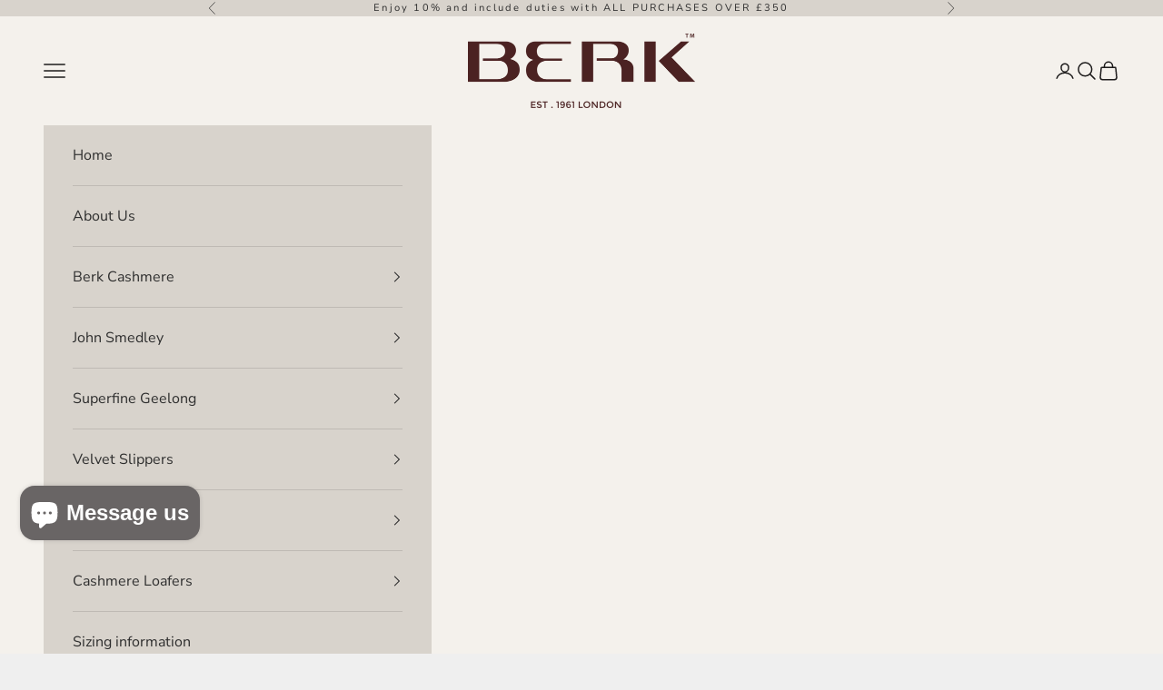

--- FILE ---
content_type: text/css
request_url: https://berkcashmere.co.uk/cdn/shop/t/14/assets/custom.css?v=23631678177642710011747932994
body_size: 474
content:
#infiniteoptions-container{width:100%;display:block;box-sizing:border-box}#infiniteoptions-container>div{padding-bottom:10px}#infiniteoptions-container div>label,#infiniteoptions-container .spb-label-tooltip{margin-bottom:3px;font-size:13px!important}#infiniteoptions-container input[type=text],#infiniteoptions-container input[type=number],#infiniteoptions-container select,#infiniteoptions-container textarea{box-shadow:0 1px 3px rgb(var(--text-color) / .08);padding-inline-end:calc(var(--input-padding-inline) * 2 + 10px)}#infiniteoptions-container input[type=text],#infiniteoptions-container input[type=number],#infiniteoptions-container select{border-width:1px;padding:.5rem 1rem}#infiniteoptions-container textarea{height:9rem;padding:10px}#infiniteoptions-container select{display:inline-block;background-color:transparent;background-image:url([data-uri]);background-repeat:no-repeat;background-position:right;background-size:24px 24px;margin:0;padding-right:20px;-webkit-appearance:none;-moz-appearance:none;-ms-appearance:none;-o-appearance:none;appearance:none}#infiniteoptions-container input[type=text],#infiniteoptions-container input[type=number],#infiniteoptions-container select{width:100%}#infiniteoptions-container select::-ms-expand{display:none}#infiniteoptions-container .spb-productdescfont{margin-top:0}#infiniteoptions-container input[type=checkbox],#infiniteoptions-container input[type=radio]{margin:3px 5px 0 0;min-height:initial!important}#infiniteoptions-container span label{display:block}#infiniteoptions-container fieldset{padding:0!important;border:0;margin:0!important}#infiniteoptions-container .spb-productoptionswatchwrapper{padding-bottom:5px!important}#infiniteoptions-container input[type=text]:focus,#infiniteoptions-container input[type=number]:focus,#infiniteoptions-container select:focus,#infiniteoptions-container textarea:focus{box-shadow:none!important;outline:unset!important}.price-list{flex-direction:column}.line-item-info .price-list{flex-direction:row}.swatch-variant_image{align-items:normal}.variant-picker__option-values .thumbnail-swatch{width:92px;height:auto}.variant-picker__option-values .thumbnail-swatch.image-color-swatch{height:92px;padding:5px}.variant-picker__option-values .thumbnail-swatch>img{height:93px;width:93px;border-bottom-width:.5px}.variant-picker__option-values .thumbnail-swatch.image-color-swatch>img{height:100%;width:100%;border:0;object-fit:cover}.variant-picker__option-values .thumbnail-swatch>span:not(.sr-only){display:block;white-space:pre;text-overflow:ellipsis;margin:0!important;overflow:hidden;font-weight:600;max-width:88px;font-size:.8rem;padding:5px 4px;line-height:120%!important}.block-swatch__color{width:20px;height:20px}:checked+.block-swatch .block-swatch__color,.block-swatch.is-selected .block-swatch__color{border-width:.5px}.buy-buttons .button-price{align-items:center;display:flex}.buy-buttons .button-price:before{content:"";background:currentColor;border-radius:100%;width:3px;height:3px;margin-inline-end:1.125rem}
/*# sourceMappingURL=/cdn/shop/t/14/assets/custom.css.map?v=23631678177642710011747932994 */
